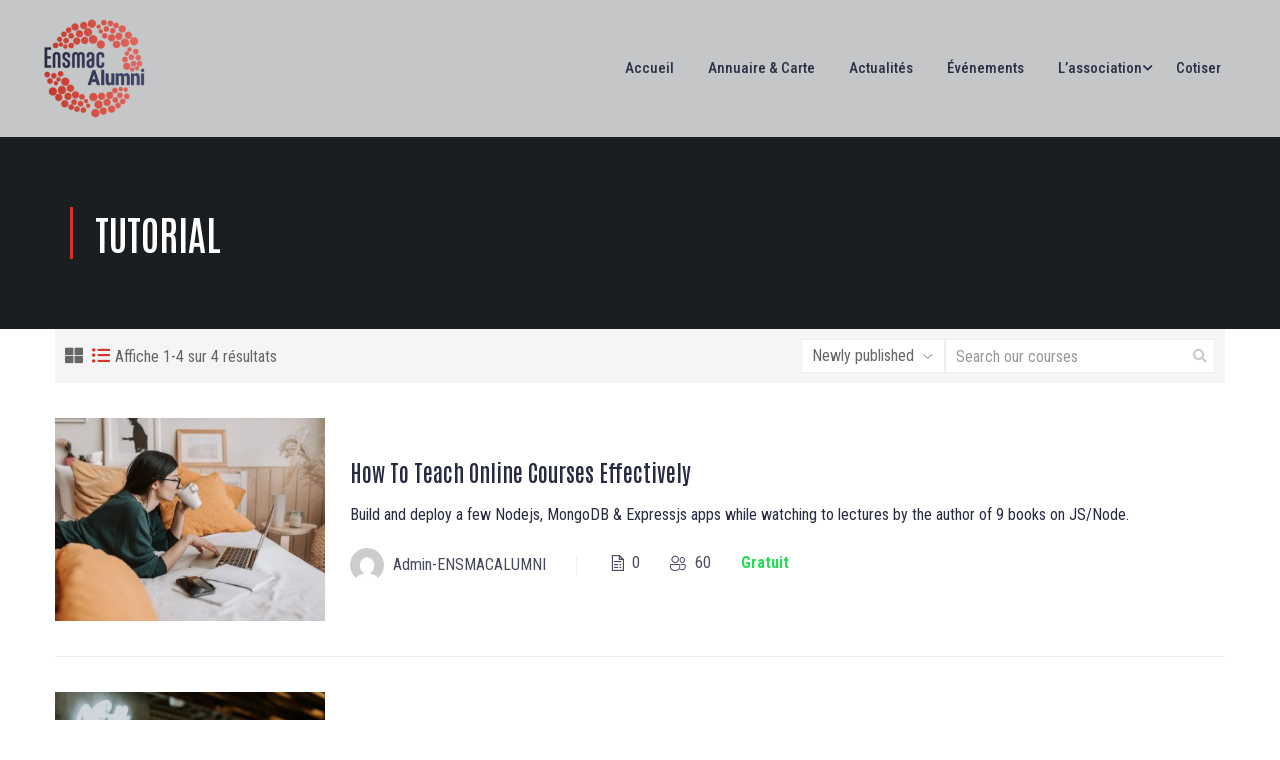

--- FILE ---
content_type: text/javascript
request_url: https://ensmacalumni.fr/wp-content/plugins/learnpress/assets/js/dist/frontend/courses-v2.min.js?ver=4.2.5.9
body_size: 1886
content:
(()=>{"use strict";const e={};"undefined"!=typeof lpDataAdmin&&(e.admin={apiAdminNotice:lpDataAdmin.lp_rest_url+"lp/v1/admin/tools/admin-notices",apiAdminOrderStatic:lpDataAdmin.lp_rest_url+"lp/v1/orders/statistic",apiAddons:lpDataAdmin.lp_rest_url+"lp/v1/addon/all",apiAddonAction:lpDataAdmin.lp_rest_url+"lp/v1/addon/action",apiAddonsPurchase:lpDataAdmin.lp_rest_url+"lp/v1/addon/info-addons-purchase",apiSearchCourses:lpDataAdmin.lp_rest_url+"lp/v1/admin/tools/search-course",apiSearchUsers:lpDataAdmin.lp_rest_url+"lp/v1/admin/tools/search-user",apiAssignUserCourse:lpDataAdmin.lp_rest_url+"lp/v1/admin/tools/assign-user-course",apiUnAssignUserCourse:lpDataAdmin.lp_rest_url+"lp/v1/admin/tools/unassign-user-course"}),"undefined"!=typeof lpData&&(e.frontend={apiWidgets:lpData.lp_rest_url+"lp/v1/widgets/api",apiCourses:lpData.lp_rest_url+"lp/v1/courses/archive-course",apiAJAX:lpData.lp_rest_url+"lp/v1/load_content_via_ajax/"});const t=e,s=()=>{let e=window.location.href;return e.includes("?")&&(e=e.split("?")[0]),e},a=(e,t)=>{const s=new URL(e);return Object.keys(t).forEach((e=>{s.searchParams.set(e,t[e])})),s},r=(e,t)=>{new IntersectionObserver((function(e){for(const s of e)s.isIntersecting&&t(s)})).observe(e)};let n;"undefined"==typeof lpData&&console.log("lpData is undefined"),document.addEventListener("change",(function(e){const t=e.target;window.lpCoursesList.onChangeSortBy(e,t),window.lpCoursesList.onChangeTypeLayout(e,t)})),document.addEventListener("click",(function(e){const t=e.target;window.lpCoursesList.clickNumberPage(e,t),window.lpCoursesList.LoadMore(e,t)})),document.addEventListener("keyup",(function(e){const t=e.target;window.lpCoursesList.searchCourse(e,t)})),document.addEventListener("submit",(function(e){e.target})),window.lpCoursesList=(()=>{const e=".learn-press-courses",o=".lp-target",l="courses-btn-load-more",i=s();return{clickNumberPage:(e,s)=>{const r=s.closest(".page-numbers");if(!r)return;const n=r.closest(`${o}`);if(!n)return;const l={...JSON.parse(n.dataset.send)};if(l.args.hasOwnProperty("paged")||(l.args.paged=1),0===l.args.courses_load_ajax)return;e.preventDefault(),r.classList.contains("prev")?l.args.paged--:r.classList.contains("next")?l.args.paged++:l.args.paged=r.textContent,n.dataset.send=JSON.stringify(l),lpData.urlParams.paged=l.args.paged,window.history.pushState({},"",a(i,lpData.urlParams));const c=n.closest("div:not(.lp-target)").querySelector(".lp-loading-change");c&&(c.style.display="block");const d=n.closest(".learn-press-courses-wrapper");if(d){const e={behavior:"smooth"};d.scrollIntoView(e)}const p={success:e=>{const{status:t,message:s,data:a}=e;n.innerHTML=a.content||""},error:e=>{console.log(e)},completed:()=>{c&&(c.style.display="none")}};window.lpAJAXG.fetchAPI(t.frontend.apiAJAX,l,p)},LoadMore:(s,a)=>{const r=a.closest(`.${l}`);if(!a.classList.contains(l)){if(!r)return;a=r}const n=a.closest(`${o}`);if(!n)return;s.preventDefault();const i=a.querySelector(".lp-loading-circle"),c={...JSON.parse(n.dataset.send)};c.args.hasOwnProperty("paged")||(c.args.paged=1),c.args.paged++,n.dataset.send=JSON.stringify(c),i.classList.remove("hide");const d={success:t=>{const{status:s,message:a,data:r}=t,o=document.createElement("div");o.innerHTML=r.content||"",n.querySelector(`${e}`).insertAdjacentHTML("beforeend",o.querySelector(`${e}`).innerHTML),r.total_pages===r.paged&&n.querySelector(".learn-press-pagination").remove()},error:e=>{console.log(e)},completed:()=>{console.log("completed"),i.classList.add("hide")}};window.lpAJAXG.fetchAPI(t.frontend.apiAJAX,c,d)},LoadInfinite:()=>{const s=s=>{const a=s.target;a.querySelector(".lp-loading-circle").classList.remove("hide");const r=a.closest(o);if(!r)return;const n={...JSON.parse(r.dataset.send)};n.args.hasOwnProperty("paged")||(n.args.paged=1),n.args.paged++,r.dataset.send=JSON.stringify(n);const l={success:t=>{const{status:s,message:n,data:o}=t,l=document.createElement("div");l.innerHTML=o.content||"",r.querySelector(e).insertAdjacentHTML("beforeend",l.querySelector(e).innerHTML),o.total_pages===o.paged&&a.remove()},error:e=>{console.log(e)},completed:()=>{}};window.lpAJAXG.fetchAPI(t.frontend.apiAJAX,n,l)};var a;a=e=>{e.classList.contains("courses-load-infinite")&&r(e,s)},new MutationObserver((function(e){e.forEach((function(e){e.addedNodes&&e.addedNodes.forEach((function(e){1===e.nodeType&&a(e)}))}))})).observe(document,{childList:!0,subtree:!0});const n=document.querySelector(".courses-load-infinite");n&&r(n,s)},onChangeSortBy:(e,s)=>{if(!s.classList.contains("courses-order-by"))return;const r=s.closest(o);if(!r)return lpData.urlParams.paged=1,lpData.urlParams.order_by=s.value||"",void(window.location.href=a(i,lpData.urlParams));e.preventDefault();const n={...JSON.parse(r.dataset.send)};n.args.paged=1,n.args.order_by=s.value||"",r.dataset.send=JSON.stringify(n),lpData.urlParams.paged=n.args.paged,lpData.urlParams.order_by=n.args.order_by,window.history.pushState({},"",a(i,lpData.urlParams));const l=r.closest("div:not(.lp-target)").querySelector(".lp-loading-change");l&&(l.style.display="block");const c={success:e=>{const{status:t,message:s,data:a}=e;r.innerHTML=a.content||""},error:e=>{console.log(e)},completed:()=>{l&&(l.style.display="none")}};window.lpAJAXG.fetchAPI(t.frontend.apiAJAX,n,c)},onChangeTypeLayout:(t,s)=>{if("lp-switch-layout-btn"!==s.getAttribute("name"))return;const a=document.querySelector(e);if(!a)return;t.preventDefault();const r=s.value;r&&(a.dataset.layout=r,window.wpCookies.set("courses-layout",r,86400,"/"))},searchCourse:(e,r)=>{if("c_search"!==r.name)return;const l=r.closest(o);if(!l)return;e.preventDefault();const i={...JSON.parse(l.dataset.send)},c=r.value;i.args.c_search=c||"",i.args.paged=1,l.dataset.send=JSON.stringify(i),lpData.urlParams.paged=i.args.paged,lpData.urlParams.c_search=i.args.c_search,window.history.pushState({},"",a(s(),lpData.urlParams)),(!c||c&&c.length>2)&&(void 0!==n&&clearTimeout(n),n=setTimeout((function(){const e={success:e=>{const{status:t,message:s,data:a}=e;l.innerHTML=a.content||""},error:e=>{console.log(e)},completed:()=>{}};window.lpAJAXG.fetchAPI(t.frontend.apiAJAX,i,e)}),800))}}})(),window.lpCoursesList.LoadInfinite()})();